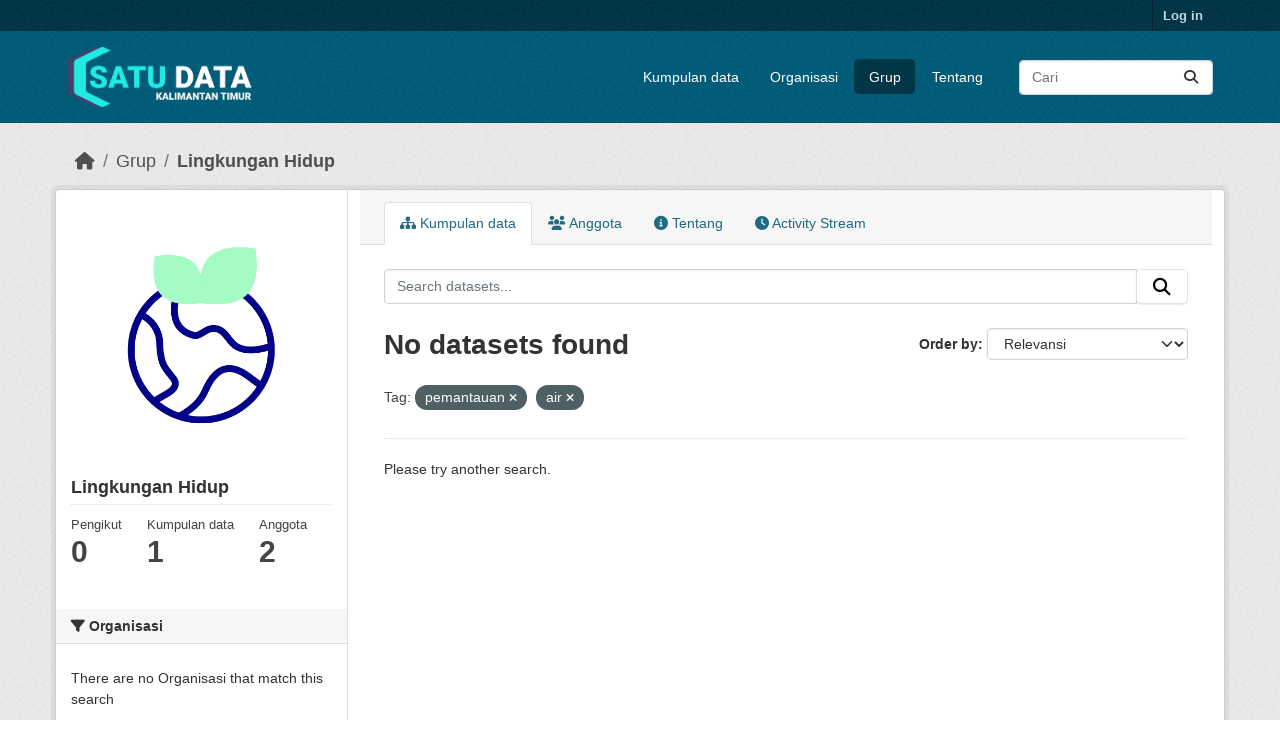

--- FILE ---
content_type: text/html; charset=utf-8
request_url: https://data.kaltimprov.go.id/group/lingkungan-hidup?tags=pemantauan&tags=air
body_size: 5021
content:
<!DOCTYPE html>
<!--[if IE 9]> <html lang="id" class="ie9"> <![endif]-->
<!--[if gt IE 8]><!--> <html lang="id"  > <!--<![endif]-->
  <head>
    <meta charset="utf-8" />
      <meta name="csrf_field_name" content="_csrf_token" />
      <meta name="_csrf_token" content="ImNmOWFjNjQ2NDQ5YWI2OGE0M2Y5ZTU2ZjlmMjBkMTMwOWFmYzFmY2Ui.aWWuAg.7v7m9YbwwNRvYCoBeyhTcnJEfso" />

      <meta name="generator" content="ckan 2.11.2" />
      <meta name="viewport" content="width=device-width, initial-scale=1.0">
    <title>Lingkungan Hidup - Grup - Satu Data</title>

    
    
  <link rel="shortcut icon" href="/base/images/ckan.ico" />
    
  <link rel="alternate" type="application/atom+xml" title="Satu Data - Datasets in group: Lingkungan Hidup" href="/feeds/group/lingkungan-hidup.atom" />

  
    
      
      
      
    
    

  


    
    <link href="/webassets/base/757e28ef_main.css" rel="stylesheet"/>
<link href="/webassets/ckanext-harvest/c95a0af2_harvest_css.css" rel="stylesheet"/>
<link href="/webassets/ckanext-activity/8dd77216_activity.css" rel="stylesheet"/>
    
    

  </head>

  
  <body data-site-root="https://data.kaltimprov.go.id/" data-locale-root="https://data.kaltimprov.go.id/" >

    
    <div class="visually-hidden-focusable"><a href="#content">Skip to main content</a></div>
  

  
    

 
<div class="account-masthead">
  <div class="container">
     
    <nav class="account not-authed" aria-label="Account">
      <ul class="list-unstyled">
        
        <li><a href="/user/login">Log in</a></li>
         
      </ul>
    </nav>
     
  </div>
</div>

<header class="masthead">
  <div class="container">
      
    <nav class="navbar navbar-expand-lg navbar-light">
      <hgroup class="header-image navbar-left">

      
      
      <a class="logo" href="/">
        <img src="/uploads/admin/2023-02-13-035211.417002logo-with-text-dark2.png" alt="Satu Data"
          title="Satu Data" />
      </a>
      
      

       </hgroup>
      <button class="navbar-toggler" type="button" data-bs-toggle="collapse" data-bs-target="#main-navigation-toggle"
        aria-controls="main-navigation-toggle" aria-expanded="false" aria-label="Toggle navigation">
        <span class="fa fa-bars text-white"></span>
      </button>

      <div class="main-navbar collapse navbar-collapse" id="main-navigation-toggle">
        <ul class="navbar-nav ms-auto mb-2 mb-lg-0">
          
            
              
              

              <li><a href="/dataset/">Kumpulan data</a></li><li><a href="/organization/">Organisasi</a></li><li class="active"><a href="/group/">Grup</a></li><li><a href="/about">Tentang</a></li>
            
          </ul>

      
      
          <form class="d-flex site-search" action="/dataset/" method="get">
              <label class="d-none" for="field-sitewide-search">Search Datasets...</label>
              <input id="field-sitewide-search" class="form-control me-2"  type="text" name="q" placeholder="Cari" aria-label="Search datasets..."/>
              <button class="btn" type="submit" aria-label="Submit"><i class="fa fa-search"></i></button>
          </form>
      
      </div>
    </nav>
  </div>
</header>

  
    <div class="main">
      <div id="content" class="container">
        
          
            <div class="flash-messages">
              
                
              
            </div>
          

          
            <div class="toolbar" role="navigation" aria-label="Breadcrumb">
              
                
                  <ol class="breadcrumb">
                    
<li class="home"><a href="/" aria-label="Beranda"><i class="fa fa-home"></i><span> Beranda</span></a></li>
                    
  <li><a href="/group/">Grup</a></li>
  <li class="active"><a href="/group/lingkungan-hidup" title="Lingkungan Hidup">Lingkungan Hidup</a></li>

                  </ol>
                
              
            </div>
          

          <div class="row wrapper">
            
            
            

            
              <aside class="secondary col-md-3">
                
                
  
  


<section id="group-info" class="module module-narrow">
  <div class="module context-info">
    <div class="module-content">
    
    
    <div class="image">
      <a href="">
        <img src="https://data.kaltimprov.go.id/uploads/group/2021-03-15-134141.451548Untitled-design-15.png" width="190" height="118" alt="lingkungan-hidup" />
      </a>
    </div>
    
    
    <h1 class="heading">
      Lingkungan Hidup
      
    </h1>
    
    
    
    
    
      
      
      <div class="nums">
        <dl>
          <dt>Pengikut</dt>
          <dd><span>0</span></dd>
        </dl>
        <dl>
          <dt>Kumpulan data</dt>
          <dd><span>1</span></dd>
        </dl>
        <dl>
          <dt>Anggota</dt>
          <dd>2</dd>
        </dl>
      </div>
      
      
        
      
    
    
    </div>
  </div>
</section>


  <div class="filters">
    <div>
      
        

    
    
	
	    
		<section class="module module-narrow module-shallow">
		    
			<h2 class="module-heading">
			    <i class="fa fa-filter"></i>
			    Organisasi
			</h2>
		    
		    
			
			    
				<p class="module-content empty">There are no Organisasi that match this search</p>
			    
			
		    
		</section>
	    
	
    

      
        

    
    
	
	    
		<section class="module module-narrow module-shallow">
		    
			<h2 class="module-heading">
			    <i class="fa fa-filter"></i>
			    Grup
			</h2>
		    
		    
			
			    
				<p class="module-content empty">There are no Grup that match this search</p>
			    
			
		    
		</section>
	    
	
    

      
        

    
    
	
	    
		<section class="module module-narrow module-shallow">
		    
			<h2 class="module-heading">
			    <i class="fa fa-filter"></i>
			    Tag
			</h2>
		    
		    
			
			    
				<p class="module-content empty">There are no Tag that match this search</p>
			    
			
		    
		</section>
	    
	
    

      
        

    
    
	
	    
		<section class="module module-narrow module-shallow">
		    
			<h2 class="module-heading">
			    <i class="fa fa-filter"></i>
			    Formats
			</h2>
		    
		    
			
			    
				<p class="module-content empty">There are no Formats that match this search</p>
			    
			
		    
		</section>
	    
	
    

      
        

    
    
	
	    
		<section class="module module-narrow module-shallow">
		    
			<h2 class="module-heading">
			    <i class="fa fa-filter"></i>
			    Licenses
			</h2>
		    
		    
			
			    
				<p class="module-content empty">There are no Licenses that match this search</p>
			    
			
		    
		</section>
	    
	
    

      
    </div>
    <a class="close no-text hide-filters"><i class="fa fa-times-circle"></i><span class="text">close</span></a>
  </div>

              </aside>
            

            
              <div class="primary col-md-9 col-xs-12" role="main">
                
                
                  <article class="module">
                    
                      <header class="module-content page-header">
                        
                        <ul class="nav nav-tabs">
                          
  
  <li class="active"><a href="/group/lingkungan-hidup"><i class="fa fa-sitemap"></i> Kumpulan data</a></li>
  <li><a href="/group/members/lingkungan-hidup"><i class="fa fa-users"></i> Anggota</a></li>
  <li><a href="/group/about/lingkungan-hidup"><i class="fa fa-info-circle"></i> Tentang</a></li>

  <li><a href="/group/activity/lingkungan-hidup?offset=0"><i class="fa fa-clock"></i> Activity Stream</a></li>

                        </ul>
                      </header>
                    
                    <div class="module-content">
                      
                      
  










<form id="group-datasets-search-form" class="search-form" method="get" data-module="select-switch">

  
    <div class="input-group search-input-group">
      <input aria-label="Search datasets..." id="field-giant-search" type="text" class="form-control input-lg" name="q" value="" autocomplete="off" placeholder="Search datasets...">
      
      <span class="input-group-btn">
        <button class="btn btn-default btn-lg" type="submit" value="search" aria-label="Submit">
          <i class="fa fa-search"></i>
        </button>
      </span>
      
    </div>
  

  
    <span>






<input type="hidden" name="tags" value="pemantauan" />





<input type="hidden" name="tags" value="air" />



</span>
  

  
    
      <div class="form-group control-order-by">
        <label for="field-order-by">Order by</label>
        <select id="field-order-by" name="sort" class="form-control form-select">
          
            
              <option value="score desc, metadata_modified desc">Relevansi</option>
            
          
            
              <option value="title_string asc">Name Ascending</option>
            
          
            
              <option value="title_string desc">Name Descending</option>
            
          
            
              <option value="metadata_modified desc">Terakhir Dimodifikasi</option>
            
          
            
              <option value="views_recent desc">Populer</option>
            
          
        </select>
        
        <button class="btn btn-default js-hide" type="submit">Go</button>
        
      </div>
    
  

  
    <h1>
    
      

  
  
  
  

No datasets found
    
    </h1>
  

  
    
      <p class="filter-list">
        
          
          <span class="facet">Tag:</span>
          
            <span class="filtered pill">pemantauan
              <a href="/group/lingkungan-hidup?tags=air" class="remove" title="Remove"><i class="fa fa-times"></i></a>
            </span>
          
            <span class="filtered pill">air
              <a href="/group/lingkungan-hidup?tags=pemantauan" class="remove" title="Remove"><i class="fa fa-times"></i></a>
            </span>
          
        
      </p>
      <a class="show-filters btn btn-default">Filter Results</a>
    
  

</form>


  <p class="extra">Please try another search.</p>




  
    
  
  
    
  

                    </div>
                  </article>
                
              </div>
            
          </div>
        
      </div>
    </div>
  
    <footer class="site-footer">
  <div class="container">
    
    <div class="row">
      <div class="col-md-8 footer-links">
        
          <ul class="list-unstyled">
            
              <li><a href="/about">About Satu Data</a></li>
            
          </ul>
          <ul class="list-unstyled">
            
              
              <li><a href="http://docs.ckan.org/en/2.11/api/">CKAN API</a></li>
              <li><a href="http://www.ckan.org/">CKAN Association</a></li>
              <li><a href="http://www.opendefinition.org/okd/"><img src="/base/images/od_80x15_blue.png" alt="Open Data"></a></li>
            
          </ul>
        
      </div>
      <div class="col-md-4 attribution">
        
          <p><strong>Powered by</strong> <a class="hide-text ckan-footer-logo" href="http://ckan.org">CKAN</a></p>
        
        
          
<form class="lang-select" action="/util/redirect" data-module="select-switch" method="POST">
  
<input type="hidden" name="_csrf_token" value="ImNmOWFjNjQ2NDQ5YWI2OGE0M2Y5ZTU2ZjlmMjBkMTMwOWFmYzFmY2Ui.aWWuAg.7v7m9YbwwNRvYCoBeyhTcnJEfso"/> 
  <div class="form-group">
    <label for="field-lang-select">Language</label>
    <select id="field-lang-select" name="url" data-module="autocomplete" data-module-dropdown-class="lang-dropdown" data-module-container-class="lang-container">
      
        <option value="/id/group/lingkungan-hidup?tags=pemantauan&amp;tags=air" selected="selected">
          Indonesia
        </option>
      
        <option value="/en/group/lingkungan-hidup?tags=pemantauan&amp;tags=air" >
          English
        </option>
      
        <option value="/pt_BR/group/lingkungan-hidup?tags=pemantauan&amp;tags=air" >
          português (Brasil)
        </option>
      
        <option value="/ja/group/lingkungan-hidup?tags=pemantauan&amp;tags=air" >
          日本語
        </option>
      
        <option value="/it/group/lingkungan-hidup?tags=pemantauan&amp;tags=air" >
          italiano
        </option>
      
        <option value="/cs_CZ/group/lingkungan-hidup?tags=pemantauan&amp;tags=air" >
          čeština (Česko)
        </option>
      
        <option value="/ca/group/lingkungan-hidup?tags=pemantauan&amp;tags=air" >
          català
        </option>
      
        <option value="/es/group/lingkungan-hidup?tags=pemantauan&amp;tags=air" >
          español
        </option>
      
        <option value="/fr/group/lingkungan-hidup?tags=pemantauan&amp;tags=air" >
          français
        </option>
      
        <option value="/el/group/lingkungan-hidup?tags=pemantauan&amp;tags=air" >
          Ελληνικά
        </option>
      
        <option value="/sv/group/lingkungan-hidup?tags=pemantauan&amp;tags=air" >
          svenska
        </option>
      
        <option value="/sr/group/lingkungan-hidup?tags=pemantauan&amp;tags=air" >
          српски
        </option>
      
        <option value="/no/group/lingkungan-hidup?tags=pemantauan&amp;tags=air" >
          norsk
        </option>
      
        <option value="/sk/group/lingkungan-hidup?tags=pemantauan&amp;tags=air" >
          slovenčina
        </option>
      
        <option value="/fi/group/lingkungan-hidup?tags=pemantauan&amp;tags=air" >
          suomi
        </option>
      
        <option value="/ru/group/lingkungan-hidup?tags=pemantauan&amp;tags=air" >
          русский
        </option>
      
        <option value="/de/group/lingkungan-hidup?tags=pemantauan&amp;tags=air" >
          Deutsch
        </option>
      
        <option value="/pl/group/lingkungan-hidup?tags=pemantauan&amp;tags=air" >
          polski
        </option>
      
        <option value="/nl/group/lingkungan-hidup?tags=pemantauan&amp;tags=air" >
          Nederlands
        </option>
      
        <option value="/bg/group/lingkungan-hidup?tags=pemantauan&amp;tags=air" >
          български
        </option>
      
        <option value="/ko_KR/group/lingkungan-hidup?tags=pemantauan&amp;tags=air" >
          한국어 (대한민국)
        </option>
      
        <option value="/hu/group/lingkungan-hidup?tags=pemantauan&amp;tags=air" >
          magyar
        </option>
      
        <option value="/sl/group/lingkungan-hidup?tags=pemantauan&amp;tags=air" >
          slovenščina
        </option>
      
        <option value="/lv/group/lingkungan-hidup?tags=pemantauan&amp;tags=air" >
          latviešu
        </option>
      
        <option value="/th/group/lingkungan-hidup?tags=pemantauan&amp;tags=air" >
          ไทย
        </option>
      
        <option value="/is/group/lingkungan-hidup?tags=pemantauan&amp;tags=air" >
          íslenska
        </option>
      
        <option value="/tr/group/lingkungan-hidup?tags=pemantauan&amp;tags=air" >
          Türkçe
        </option>
      
        <option value="/tl/group/lingkungan-hidup?tags=pemantauan&amp;tags=air" >
          Filipino (Pilipinas)
        </option>
      
        <option value="/ar/group/lingkungan-hidup?tags=pemantauan&amp;tags=air" >
          العربية
        </option>
      
        <option value="/nb_NO/group/lingkungan-hidup?tags=pemantauan&amp;tags=air" >
          norsk bokmål (Norge)
        </option>
      
        <option value="/vi/group/lingkungan-hidup?tags=pemantauan&amp;tags=air" >
          Tiếng Việt
        </option>
      
        <option value="/en_AU/group/lingkungan-hidup?tags=pemantauan&amp;tags=air" >
          English (Australia)
        </option>
      
        <option value="/zh_Hans_CN/group/lingkungan-hidup?tags=pemantauan&amp;tags=air" >
          中文 (简体, 中国)
        </option>
      
        <option value="/da_DK/group/lingkungan-hidup?tags=pemantauan&amp;tags=air" >
          dansk (Danmark)
        </option>
      
        <option value="/hr/group/lingkungan-hidup?tags=pemantauan&amp;tags=air" >
          hrvatski
        </option>
      
        <option value="/gl/group/lingkungan-hidup?tags=pemantauan&amp;tags=air" >
          galego
        </option>
      
        <option value="/pt_PT/group/lingkungan-hidup?tags=pemantauan&amp;tags=air" >
          português (Portugal)
        </option>
      
        <option value="/ro/group/lingkungan-hidup?tags=pemantauan&amp;tags=air" >
          română
        </option>
      
        <option value="/mk/group/lingkungan-hidup?tags=pemantauan&amp;tags=air" >
          македонски
        </option>
      
        <option value="/ne/group/lingkungan-hidup?tags=pemantauan&amp;tags=air" >
          नेपाली
        </option>
      
        <option value="/lt/group/lingkungan-hidup?tags=pemantauan&amp;tags=air" >
          lietuvių
        </option>
      
        <option value="/my_MM/group/lingkungan-hidup?tags=pemantauan&amp;tags=air" >
          မြန်မာ (မြန်မာ)
        </option>
      
        <option value="/uk/group/lingkungan-hidup?tags=pemantauan&amp;tags=air" >
          українська
        </option>
      
        <option value="/zh_Hant_TW/group/lingkungan-hidup?tags=pemantauan&amp;tags=air" >
          中文 (繁體, 台灣)
        </option>
      
        <option value="/gl_ES/group/lingkungan-hidup?tags=pemantauan&amp;tags=air" >
          galego (España)
        </option>
      
        <option value="/es_AR/group/lingkungan-hidup?tags=pemantauan&amp;tags=air" >
          español (Argentina)
        </option>
      
        <option value="/fa_IR/group/lingkungan-hidup?tags=pemantauan&amp;tags=air" >
          فارسی (ایران)
        </option>
      
        <option value="/uk_UA/group/lingkungan-hidup?tags=pemantauan&amp;tags=air" >
          українська (Україна)
        </option>
      
        <option value="/mn_MN/group/lingkungan-hidup?tags=pemantauan&amp;tags=air" >
          монгол (Монгол)
        </option>
      
        <option value="/am/group/lingkungan-hidup?tags=pemantauan&amp;tags=air" >
          አማርኛ
        </option>
      
        <option value="/bs/group/lingkungan-hidup?tags=pemantauan&amp;tags=air" >
          bosanski
        </option>
      
        <option value="/sq/group/lingkungan-hidup?tags=pemantauan&amp;tags=air" >
          shqip
        </option>
      
        <option value="/he/group/lingkungan-hidup?tags=pemantauan&amp;tags=air" >
          עברית
        </option>
      
        <option value="/sr_Latn/group/lingkungan-hidup?tags=pemantauan&amp;tags=air" >
          srpski (latinica)
        </option>
      
        <option value="/eu/group/lingkungan-hidup?tags=pemantauan&amp;tags=air" >
          euskara
        </option>
      
        <option value="/km/group/lingkungan-hidup?tags=pemantauan&amp;tags=air" >
          ខ្មែរ
        </option>
      
    </select>
  </div>
  <button class="btn btn-default d-none " type="submit">Go</button>
</form>


        
      </div>
    </div>
    
  </div>
</footer>
  
  
  
  
  
  
    

  

  

    
    <link href="/webassets/vendor/f3b8236b_select2.css" rel="stylesheet"/>
<link href="/webassets/vendor/53df638c_fontawesome.css" rel="stylesheet"/>
    <script src="/webassets/vendor/240e5086_jquery.js" type="text/javascript"></script>
<script src="/webassets/vendor/5978e33d_vendor.js" type="text/javascript"></script>
<script src="/webassets/vendor/6d1ad7e6_bootstrap.js" type="text/javascript"></script>
<script src="/webassets/vendor/529a0eb7_htmx.js" type="text/javascript"></script>
<script src="/webassets/base/a65ea3a0_main.js" type="text/javascript"></script>
<script src="/webassets/base/b1def42f_ckan.js" type="text/javascript"></script>
<script src="/webassets/tracking/8b59a308_tracking.js" type="text/javascript"></script>
<script src="/webassets/activity/0fdb5ee0_activity.js" type="text/javascript"></script>
  </body>
</html>